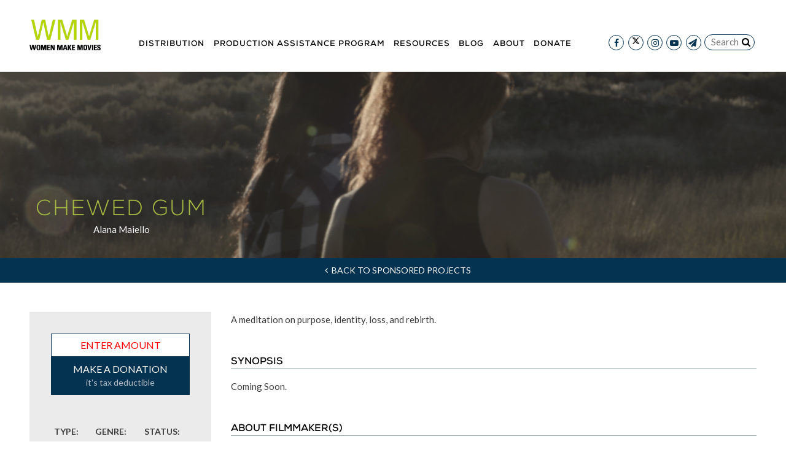

--- FILE ---
content_type: text/html; charset=UTF-8
request_url: https://www.wmm.com/sponsored-project/chewed-gum/
body_size: 20465
content:
<!DOCTYPE html>
<html lang="en-US" id="html">
<head>
    <title>Chewed Gum | Women Make Movies</title>
    <meta name="viewport" content="width=device-width, initial-scale=1, shrink-to-fit=no">
    <meta http-equiv="Content-Type" content="text/html; charset=UTF-8" />
    <meta http-equiv="X-UA-Compatible" content="IE=edge">
    <link rel="profile" href="https://gmpg.org/xfn/11" />
    <link rel="pingback" href="https://www.wmm.com/wordpress/xmlrpc.php" />
	        <script type="29183431bc6c410ed9c999c2-text/javascript" src="//script.crazyegg.com/pages/scripts/0013/3803.js" async="async"></script>

        <!-- Global site tag (gtag.js) - Google Analytics -->
        <script async src="https://www.googletagmanager.com/gtag/js?id=G-DVPZH0PNH1" type="29183431bc6c410ed9c999c2-text/javascript"></script>
        <script type="29183431bc6c410ed9c999c2-text/javascript">
            window.dataLayer = window.dataLayer || [];

            function gtag() {dataLayer.push(arguments);}

            gtag('js', new Date());
            gtag('config', 'G-DVPZH0PNH1');
            gtag('config', 'UA-5915198-1');
        </script>


        <!-- Facebook Pixel Code -->
        <script type="29183431bc6c410ed9c999c2-text/javascript">
            !function (f, b, e, v, n, t, s) {
                if (f.fbq) return;
                n = f.fbq = function () { n.callMethod ? n.callMethod.apply(n, arguments) : n.queue.push(arguments) };
                if (!f._fbq) f._fbq = n;
                n.push    = n;
                n.loaded  = !0;
                n.version = '2.0';

                n.queue = [];
                t       = b.createElement(e);
                t.async = !0;

                t.src = v;
                s     = b.getElementsByTagName(e)[0];
                s.parentNode.insertBefore(t, s)
            }(window, document, 'script', 'https://connect.facebook.net/en_US/fbevents.js');

            fbq('init', '424060921770852');
            fbq('track', 'PageView');
        </script>

        <noscript>
            <img height="1" width="1" src="https://www.facebook.com/tr?id=424060921770852&ev=PageView&noscript=1" />
        </noscript>
        <!-- End Facebook Pixel Code -->
        <script type="29183431bc6c410ed9c999c2-text/javascript" defer="defer" src="https://extend.vimeocdn.com/ga/734393.js"></script>
	
	<meta name='robots' content='max-image-preview:large' />
<link rel='dns-prefetch' href='//www.googletagmanager.com' />
<link rel='dns-prefetch' href='//maxcdn.bootstrapcdn.com' />
<link rel="alternate" title="oEmbed (JSON)" type="application/json+oembed" href="https://www.wmm.com/wp-json/oembed/1.0/embed?url=https%3A%2F%2Fwww.wmm.com%2Fsponsored-project%2Fchewed-gum%2F" />
<link rel="alternate" title="oEmbed (XML)" type="text/xml+oembed" href="https://www.wmm.com/wp-json/oembed/1.0/embed?url=https%3A%2F%2Fwww.wmm.com%2Fsponsored-project%2Fchewed-gum%2F&#038;format=xml" />
		<!-- This site uses the Google Analytics by MonsterInsights plugin v8.6.0 - Using Analytics tracking - https://www.monsterinsights.com/ -->
							<script src="//www.googletagmanager.com/gtag/js?id=G-WH9YFMJG90"  data-cfasync="false" data-wpfc-render="false" async></script>
			<script data-cfasync="false" data-wpfc-render="false">
				var mi_version = '8.6.0';
				var mi_track_user = true;
				var mi_no_track_reason = '';
				
								var disableStrs = [
										'ga-disable-G-WH9YFMJG90',
														];

				/* Function to detect opted out users */
				function __gtagTrackerIsOptedOut() {
					for ( var index = 0; index < disableStrs.length; index++ ) {
						if ( document.cookie.indexOf( disableStrs[ index ] + '=true' ) > -1 ) {
							return true;
						}
					}

					return false;
				}

				/* Disable tracking if the opt-out cookie exists. */
				if ( __gtagTrackerIsOptedOut() ) {
					for ( var index = 0; index < disableStrs.length; index++ ) {
						window[ disableStrs[ index ] ] = true;
					}
				}

				/* Opt-out function */
				function __gtagTrackerOptout() {
					for ( var index = 0; index < disableStrs.length; index++ ) {
						document.cookie = disableStrs[ index ] + '=true; expires=Thu, 31 Dec 2099 23:59:59 UTC; path=/';
						window[ disableStrs[ index ] ] = true;
					}
				}

				if ( 'undefined' === typeof gaOptout ) {
					function gaOptout() {
						__gtagTrackerOptout();
					}
				}
								window.dataLayer = window.dataLayer || [];

				window.MonsterInsightsDualTracker = {
					helpers: {},
					trackers: {},
				};
				if ( mi_track_user ) {
					function __gtagDataLayer() {
						dataLayer.push( arguments );
					}

					function __gtagTracker( type, name, parameters ) {
						if (!parameters) {
							parameters = {};
						}

						if (parameters.send_to) {
							__gtagDataLayer.apply( null, arguments );
							return;
						}

						if ( type === 'event' ) {
															parameters.send_to = monsterinsights_frontend.v4_id;
								var hookName = name;
								if ( typeof parameters[ 'event_category' ] !== 'undefined' ) {
									hookName = parameters[ 'event_category' ] + ':' + name;
								}

								if ( typeof MonsterInsightsDualTracker.trackers[ hookName ] !== 'undefined' ) {
									MonsterInsightsDualTracker.trackers[ hookName ]( parameters );
								} else {
									__gtagDataLayer( 'event', name, parameters );
								}
							
													} else {
							__gtagDataLayer.apply( null, arguments );
						}
					}
					__gtagTracker( 'js', new Date() );
					__gtagTracker( 'set', {
						'developer_id.dZGIzZG' : true,
											} );
										__gtagTracker( 'config', 'G-WH9YFMJG90', {"forceSSL":"true","link_attribution":"true"} );
															window.gtag = __gtagTracker;											(function () {
							/* https://developers.google.com/analytics/devguides/collection/analyticsjs/ */
							/* ga and __gaTracker compatibility shim. */
							var noopfn = function () {
								return null;
							};
							var newtracker = function () {
								return new Tracker();
							};
							var Tracker = function () {
								return null;
							};
							var p = Tracker.prototype;
							p.get = noopfn;
							p.set = noopfn;
							p.send = function (){
								var args = Array.prototype.slice.call(arguments);
								args.unshift( 'send' );
								__gaTracker.apply(null, args);
							};
							var __gaTracker = function () {
								var len = arguments.length;
								if ( len === 0 ) {
									return;
								}
								var f = arguments[len - 1];
								if ( typeof f !== 'object' || f === null || typeof f.hitCallback !== 'function' ) {
									if ( 'send' === arguments[0] ) {
										var hitConverted, hitObject = false, action;
										if ( 'event' === arguments[1] ) {
											if ( 'undefined' !== typeof arguments[3] ) {
												hitObject = {
													'eventAction': arguments[3],
													'eventCategory': arguments[2],
													'eventLabel': arguments[4],
													'value': arguments[5] ? arguments[5] : 1,
												}
											}
										}
										if ( 'pageview' === arguments[1] ) {
											if ( 'undefined' !== typeof arguments[2] ) {
												hitObject = {
													'eventAction': 'page_view',
													'page_path' : arguments[2],
												}
											}
										}
										if ( typeof arguments[2] === 'object' ) {
											hitObject = arguments[2];
										}
										if ( typeof arguments[5] === 'object' ) {
											Object.assign( hitObject, arguments[5] );
										}
										if ( 'undefined' !== typeof arguments[1].hitType ) {
											hitObject = arguments[1];
											if ( 'pageview' === hitObject.hitType ) {
												hitObject.eventAction = 'page_view';
											}
										}
										if ( hitObject ) {
											action = 'timing' === arguments[1].hitType ? 'timing_complete' : hitObject.eventAction;
											hitConverted = mapArgs( hitObject );
											__gtagTracker( 'event', action, hitConverted );
										}
									}
									return;
								}

								function mapArgs( args ) {
									var arg, hit = {};
									var gaMap = {
										'eventCategory': 'event_category',
										'eventAction': 'event_action',
										'eventLabel': 'event_label',
										'eventValue': 'event_value',
										'nonInteraction': 'non_interaction',
										'timingCategory': 'event_category',
										'timingVar': 'name',
										'timingValue': 'value',
										'timingLabel': 'event_label',
										'page' : 'page_path',
										'location' : 'page_location',
										'title' : 'page_title',
									};
									for ( arg in args ) {
																				if ( ! ( ! args.hasOwnProperty(arg) || ! gaMap.hasOwnProperty(arg) ) ) {
											hit[gaMap[arg]] = args[arg];
										} else {
											hit[arg] = args[arg];
										}
									}
									return hit;
								}

								try {
									f.hitCallback();
								} catch ( ex ) {
								}
							};
							__gaTracker.create = newtracker;
							__gaTracker.getByName = newtracker;
							__gaTracker.getAll = function () {
								return [];
							};
							__gaTracker.remove = noopfn;
							__gaTracker.loaded = true;
							window['__gaTracker'] = __gaTracker;
						})();
									} else {
										console.log( "" );
					( function () {
							function __gtagTracker() {
								return null;
							}
							window['__gtagTracker'] = __gtagTracker;
							window['gtag'] = __gtagTracker;
					} )();
									}
			</script>
				<!-- / Google Analytics by MonsterInsights -->
		<style id='wp-img-auto-sizes-contain-inline-css' type='text/css'>
img:is([sizes=auto i],[sizes^="auto," i]){contain-intrinsic-size:3000px 1500px}
/*# sourceURL=wp-img-auto-sizes-contain-inline-css */
</style>
<link rel='stylesheet' id='wc-blocks-integration-css' href='https://www.wmm.com/plugins/woocommerce-subscriptions/vendor/woocommerce/subscriptions-core/build/index.css?ver=5.1.0' type='text/css' media='all' />
<link rel='stylesheet' id='jquery.prettyphoto-css' href='https://www.wmm.com/plugins/wp-video-lightbox/css/prettyPhoto.css?ver=6.9' type='text/css' media='all' />
<link rel='stylesheet' id='video-lightbox-css' href='https://www.wmm.com/plugins/wp-video-lightbox/wp-video-lightbox.css?ver=6.9' type='text/css' media='all' />
<link rel='stylesheet' id='sbr_styles-css' href='https://www.wmm.com/plugins/reviews-feed/assets/css/sbr-styles.min.css?ver=2.1.1' type='text/css' media='all' />
<style id='wp-block-library-inline-css' type='text/css'>
:root{--wp-block-synced-color:#7a00df;--wp-block-synced-color--rgb:122,0,223;--wp-bound-block-color:var(--wp-block-synced-color);--wp-editor-canvas-background:#ddd;--wp-admin-theme-color:#007cba;--wp-admin-theme-color--rgb:0,124,186;--wp-admin-theme-color-darker-10:#006ba1;--wp-admin-theme-color-darker-10--rgb:0,107,160.5;--wp-admin-theme-color-darker-20:#005a87;--wp-admin-theme-color-darker-20--rgb:0,90,135;--wp-admin-border-width-focus:2px}@media (min-resolution:192dpi){:root{--wp-admin-border-width-focus:1.5px}}.wp-element-button{cursor:pointer}:root .has-very-light-gray-background-color{background-color:#eee}:root .has-very-dark-gray-background-color{background-color:#313131}:root .has-very-light-gray-color{color:#eee}:root .has-very-dark-gray-color{color:#313131}:root .has-vivid-green-cyan-to-vivid-cyan-blue-gradient-background{background:linear-gradient(135deg,#00d084,#0693e3)}:root .has-purple-crush-gradient-background{background:linear-gradient(135deg,#34e2e4,#4721fb 50%,#ab1dfe)}:root .has-hazy-dawn-gradient-background{background:linear-gradient(135deg,#faaca8,#dad0ec)}:root .has-subdued-olive-gradient-background{background:linear-gradient(135deg,#fafae1,#67a671)}:root .has-atomic-cream-gradient-background{background:linear-gradient(135deg,#fdd79a,#004a59)}:root .has-nightshade-gradient-background{background:linear-gradient(135deg,#330968,#31cdcf)}:root .has-midnight-gradient-background{background:linear-gradient(135deg,#020381,#2874fc)}:root{--wp--preset--font-size--normal:16px;--wp--preset--font-size--huge:42px}.has-regular-font-size{font-size:1em}.has-larger-font-size{font-size:2.625em}.has-normal-font-size{font-size:var(--wp--preset--font-size--normal)}.has-huge-font-size{font-size:var(--wp--preset--font-size--huge)}.has-text-align-center{text-align:center}.has-text-align-left{text-align:left}.has-text-align-right{text-align:right}.has-fit-text{white-space:nowrap!important}#end-resizable-editor-section{display:none}.aligncenter{clear:both}.items-justified-left{justify-content:flex-start}.items-justified-center{justify-content:center}.items-justified-right{justify-content:flex-end}.items-justified-space-between{justify-content:space-between}.screen-reader-text{border:0;clip-path:inset(50%);height:1px;margin:-1px;overflow:hidden;padding:0;position:absolute;width:1px;word-wrap:normal!important}.screen-reader-text:focus{background-color:#ddd;clip-path:none;color:#444;display:block;font-size:1em;height:auto;left:5px;line-height:normal;padding:15px 23px 14px;text-decoration:none;top:5px;width:auto;z-index:100000}html :where(.has-border-color){border-style:solid}html :where([style*=border-top-color]){border-top-style:solid}html :where([style*=border-right-color]){border-right-style:solid}html :where([style*=border-bottom-color]){border-bottom-style:solid}html :where([style*=border-left-color]){border-left-style:solid}html :where([style*=border-width]){border-style:solid}html :where([style*=border-top-width]){border-top-style:solid}html :where([style*=border-right-width]){border-right-style:solid}html :where([style*=border-bottom-width]){border-bottom-style:solid}html :where([style*=border-left-width]){border-left-style:solid}html :where(img[class*=wp-image-]){height:auto;max-width:100%}:where(figure){margin:0 0 1em}html :where(.is-position-sticky){--wp-admin--admin-bar--position-offset:var(--wp-admin--admin-bar--height,0px)}@media screen and (max-width:600px){html :where(.is-position-sticky){--wp-admin--admin-bar--position-offset:0px}}

/*# sourceURL=wp-block-library-inline-css */
</style><link rel='stylesheet' id='wc-blocks-style-css' href='https://www.wmm.com/plugins/woocommerce/assets/client/blocks/wc-blocks.css?ver=wc-9.4.2' type='text/css' media='all' />
<style id='global-styles-inline-css' type='text/css'>
:root{--wp--preset--aspect-ratio--square: 1;--wp--preset--aspect-ratio--4-3: 4/3;--wp--preset--aspect-ratio--3-4: 3/4;--wp--preset--aspect-ratio--3-2: 3/2;--wp--preset--aspect-ratio--2-3: 2/3;--wp--preset--aspect-ratio--16-9: 16/9;--wp--preset--aspect-ratio--9-16: 9/16;--wp--preset--color--black: #000000;--wp--preset--color--cyan-bluish-gray: #abb8c3;--wp--preset--color--white: #ffffff;--wp--preset--color--pale-pink: #f78da7;--wp--preset--color--vivid-red: #cf2e2e;--wp--preset--color--luminous-vivid-orange: #ff6900;--wp--preset--color--luminous-vivid-amber: #fcb900;--wp--preset--color--light-green-cyan: #7bdcb5;--wp--preset--color--vivid-green-cyan: #00d084;--wp--preset--color--pale-cyan-blue: #8ed1fc;--wp--preset--color--vivid-cyan-blue: #0693e3;--wp--preset--color--vivid-purple: #9b51e0;--wp--preset--gradient--vivid-cyan-blue-to-vivid-purple: linear-gradient(135deg,rgb(6,147,227) 0%,rgb(155,81,224) 100%);--wp--preset--gradient--light-green-cyan-to-vivid-green-cyan: linear-gradient(135deg,rgb(122,220,180) 0%,rgb(0,208,130) 100%);--wp--preset--gradient--luminous-vivid-amber-to-luminous-vivid-orange: linear-gradient(135deg,rgb(252,185,0) 0%,rgb(255,105,0) 100%);--wp--preset--gradient--luminous-vivid-orange-to-vivid-red: linear-gradient(135deg,rgb(255,105,0) 0%,rgb(207,46,46) 100%);--wp--preset--gradient--very-light-gray-to-cyan-bluish-gray: linear-gradient(135deg,rgb(238,238,238) 0%,rgb(169,184,195) 100%);--wp--preset--gradient--cool-to-warm-spectrum: linear-gradient(135deg,rgb(74,234,220) 0%,rgb(151,120,209) 20%,rgb(207,42,186) 40%,rgb(238,44,130) 60%,rgb(251,105,98) 80%,rgb(254,248,76) 100%);--wp--preset--gradient--blush-light-purple: linear-gradient(135deg,rgb(255,206,236) 0%,rgb(152,150,240) 100%);--wp--preset--gradient--blush-bordeaux: linear-gradient(135deg,rgb(254,205,165) 0%,rgb(254,45,45) 50%,rgb(107,0,62) 100%);--wp--preset--gradient--luminous-dusk: linear-gradient(135deg,rgb(255,203,112) 0%,rgb(199,81,192) 50%,rgb(65,88,208) 100%);--wp--preset--gradient--pale-ocean: linear-gradient(135deg,rgb(255,245,203) 0%,rgb(182,227,212) 50%,rgb(51,167,181) 100%);--wp--preset--gradient--electric-grass: linear-gradient(135deg,rgb(202,248,128) 0%,rgb(113,206,126) 100%);--wp--preset--gradient--midnight: linear-gradient(135deg,rgb(2,3,129) 0%,rgb(40,116,252) 100%);--wp--preset--font-size--small: 13px;--wp--preset--font-size--medium: 20px;--wp--preset--font-size--large: 36px;--wp--preset--font-size--x-large: 42px;--wp--preset--font-family--inter: "Inter", sans-serif;--wp--preset--font-family--cardo: Cardo;--wp--preset--spacing--20: 0.44rem;--wp--preset--spacing--30: 0.67rem;--wp--preset--spacing--40: 1rem;--wp--preset--spacing--50: 1.5rem;--wp--preset--spacing--60: 2.25rem;--wp--preset--spacing--70: 3.38rem;--wp--preset--spacing--80: 5.06rem;--wp--preset--shadow--natural: 6px 6px 9px rgba(0, 0, 0, 0.2);--wp--preset--shadow--deep: 12px 12px 50px rgba(0, 0, 0, 0.4);--wp--preset--shadow--sharp: 6px 6px 0px rgba(0, 0, 0, 0.2);--wp--preset--shadow--outlined: 6px 6px 0px -3px rgb(255, 255, 255), 6px 6px rgb(0, 0, 0);--wp--preset--shadow--crisp: 6px 6px 0px rgb(0, 0, 0);}:where(.is-layout-flex){gap: 0.5em;}:where(.is-layout-grid){gap: 0.5em;}body .is-layout-flex{display: flex;}.is-layout-flex{flex-wrap: wrap;align-items: center;}.is-layout-flex > :is(*, div){margin: 0;}body .is-layout-grid{display: grid;}.is-layout-grid > :is(*, div){margin: 0;}:where(.wp-block-columns.is-layout-flex){gap: 2em;}:where(.wp-block-columns.is-layout-grid){gap: 2em;}:where(.wp-block-post-template.is-layout-flex){gap: 1.25em;}:where(.wp-block-post-template.is-layout-grid){gap: 1.25em;}.has-black-color{color: var(--wp--preset--color--black) !important;}.has-cyan-bluish-gray-color{color: var(--wp--preset--color--cyan-bluish-gray) !important;}.has-white-color{color: var(--wp--preset--color--white) !important;}.has-pale-pink-color{color: var(--wp--preset--color--pale-pink) !important;}.has-vivid-red-color{color: var(--wp--preset--color--vivid-red) !important;}.has-luminous-vivid-orange-color{color: var(--wp--preset--color--luminous-vivid-orange) !important;}.has-luminous-vivid-amber-color{color: var(--wp--preset--color--luminous-vivid-amber) !important;}.has-light-green-cyan-color{color: var(--wp--preset--color--light-green-cyan) !important;}.has-vivid-green-cyan-color{color: var(--wp--preset--color--vivid-green-cyan) !important;}.has-pale-cyan-blue-color{color: var(--wp--preset--color--pale-cyan-blue) !important;}.has-vivid-cyan-blue-color{color: var(--wp--preset--color--vivid-cyan-blue) !important;}.has-vivid-purple-color{color: var(--wp--preset--color--vivid-purple) !important;}.has-black-background-color{background-color: var(--wp--preset--color--black) !important;}.has-cyan-bluish-gray-background-color{background-color: var(--wp--preset--color--cyan-bluish-gray) !important;}.has-white-background-color{background-color: var(--wp--preset--color--white) !important;}.has-pale-pink-background-color{background-color: var(--wp--preset--color--pale-pink) !important;}.has-vivid-red-background-color{background-color: var(--wp--preset--color--vivid-red) !important;}.has-luminous-vivid-orange-background-color{background-color: var(--wp--preset--color--luminous-vivid-orange) !important;}.has-luminous-vivid-amber-background-color{background-color: var(--wp--preset--color--luminous-vivid-amber) !important;}.has-light-green-cyan-background-color{background-color: var(--wp--preset--color--light-green-cyan) !important;}.has-vivid-green-cyan-background-color{background-color: var(--wp--preset--color--vivid-green-cyan) !important;}.has-pale-cyan-blue-background-color{background-color: var(--wp--preset--color--pale-cyan-blue) !important;}.has-vivid-cyan-blue-background-color{background-color: var(--wp--preset--color--vivid-cyan-blue) !important;}.has-vivid-purple-background-color{background-color: var(--wp--preset--color--vivid-purple) !important;}.has-black-border-color{border-color: var(--wp--preset--color--black) !important;}.has-cyan-bluish-gray-border-color{border-color: var(--wp--preset--color--cyan-bluish-gray) !important;}.has-white-border-color{border-color: var(--wp--preset--color--white) !important;}.has-pale-pink-border-color{border-color: var(--wp--preset--color--pale-pink) !important;}.has-vivid-red-border-color{border-color: var(--wp--preset--color--vivid-red) !important;}.has-luminous-vivid-orange-border-color{border-color: var(--wp--preset--color--luminous-vivid-orange) !important;}.has-luminous-vivid-amber-border-color{border-color: var(--wp--preset--color--luminous-vivid-amber) !important;}.has-light-green-cyan-border-color{border-color: var(--wp--preset--color--light-green-cyan) !important;}.has-vivid-green-cyan-border-color{border-color: var(--wp--preset--color--vivid-green-cyan) !important;}.has-pale-cyan-blue-border-color{border-color: var(--wp--preset--color--pale-cyan-blue) !important;}.has-vivid-cyan-blue-border-color{border-color: var(--wp--preset--color--vivid-cyan-blue) !important;}.has-vivid-purple-border-color{border-color: var(--wp--preset--color--vivid-purple) !important;}.has-vivid-cyan-blue-to-vivid-purple-gradient-background{background: var(--wp--preset--gradient--vivid-cyan-blue-to-vivid-purple) !important;}.has-light-green-cyan-to-vivid-green-cyan-gradient-background{background: var(--wp--preset--gradient--light-green-cyan-to-vivid-green-cyan) !important;}.has-luminous-vivid-amber-to-luminous-vivid-orange-gradient-background{background: var(--wp--preset--gradient--luminous-vivid-amber-to-luminous-vivid-orange) !important;}.has-luminous-vivid-orange-to-vivid-red-gradient-background{background: var(--wp--preset--gradient--luminous-vivid-orange-to-vivid-red) !important;}.has-very-light-gray-to-cyan-bluish-gray-gradient-background{background: var(--wp--preset--gradient--very-light-gray-to-cyan-bluish-gray) !important;}.has-cool-to-warm-spectrum-gradient-background{background: var(--wp--preset--gradient--cool-to-warm-spectrum) !important;}.has-blush-light-purple-gradient-background{background: var(--wp--preset--gradient--blush-light-purple) !important;}.has-blush-bordeaux-gradient-background{background: var(--wp--preset--gradient--blush-bordeaux) !important;}.has-luminous-dusk-gradient-background{background: var(--wp--preset--gradient--luminous-dusk) !important;}.has-pale-ocean-gradient-background{background: var(--wp--preset--gradient--pale-ocean) !important;}.has-electric-grass-gradient-background{background: var(--wp--preset--gradient--electric-grass) !important;}.has-midnight-gradient-background{background: var(--wp--preset--gradient--midnight) !important;}.has-small-font-size{font-size: var(--wp--preset--font-size--small) !important;}.has-medium-font-size{font-size: var(--wp--preset--font-size--medium) !important;}.has-large-font-size{font-size: var(--wp--preset--font-size--large) !important;}.has-x-large-font-size{font-size: var(--wp--preset--font-size--x-large) !important;}
/*# sourceURL=global-styles-inline-css */
</style>

<style id='classic-theme-styles-inline-css' type='text/css'>
/*! This file is auto-generated */
.wp-block-button__link{color:#fff;background-color:#32373c;border-radius:9999px;box-shadow:none;text-decoration:none;padding:calc(.667em + 2px) calc(1.333em + 2px);font-size:1.125em}.wp-block-file__button{background:#32373c;color:#fff;text-decoration:none}
/*# sourceURL=/wp-includes/css/classic-themes.min.css */
</style>
<link rel='stylesheet' id='dashicons-css' href='https://www.wmm.com/wordpress/wp-includes/css/dashicons.min.css?ver=6.9' type='text/css' media='all' />
<link rel='stylesheet' id='catch-instagram-feed-gallery-widget-css' href='https://www.wmm.com/plugins/catch-instagram-feed-gallery-widget/public/css/catch-instagram-feed-gallery-widget-public.css?ver=2.3.2' type='text/css' media='all' />
<link rel='stylesheet' id='ctf_styles-css' href='https://www.wmm.com/plugins/custom-twitter-feeds/css/ctf-styles.min.css?ver=2.3.1' type='text/css' media='all' />
<link rel='stylesheet' id='hm-wcdon-frontend-styles-css' href='https://www.wmm.com/plugins/donations-for-woocommerce/css/frontend.css?ver=6.9' type='text/css' media='all' />
<link rel='stylesheet' id='wcs-timetable-css' href='https://www.wmm.com/plugins/os-events/assets/front/css/timetable.css?ver=2.3.1.6' type='text/css' media='all' />
<style id='wcs-timetable-inline-css' type='text/css'>
.wcs-single__action .wcs-btn--action{color:rgba( 255,255,255,1);background-color:#BD322C}
/*# sourceURL=wcs-timetable-inline-css */
</style>
<link rel='stylesheet' id='simple-banner-style-css' href='https://www.wmm.com/plugins/simple-banner/simple-banner.css?ver=3.2.0' type='text/css' media='all' />
<style id='woocommerce-inline-inline-css' type='text/css'>
.woocommerce form .form-row .required { visibility: visible; }
/*# sourceURL=woocommerce-inline-inline-css */
</style>
<link rel='stylesheet' id='cff-css' href='https://www.wmm.com/plugins/custom-facebook-feed/assets/css/cff-style.min.css?ver=4.3.4' type='text/css' media='all' />
<link rel='stylesheet' id='sb-font-awesome-css' href='https://maxcdn.bootstrapcdn.com/font-awesome/4.7.0/css/font-awesome.min.css?ver=6.9' type='text/css' media='all' />
<link rel='stylesheet' id='main-css' href='https://www.wmm.com/assets/css/main.css?ver=1.1.0' type='text/css' media='all' />
<link rel='stylesheet' id='arve-css' href='https://www.wmm.com/plugins/advanced-responsive-video-embedder/build/main.css?ver=10.8.1' type='text/css' media='all' />
<link rel='stylesheet' id='sv-wc-payment-gateway-payment-form-v5_10_12-css' href='https://www.wmm.com/plugins/woocommerce-gateway-authorize-net-cim/vendor/skyverge/wc-plugin-framework/woocommerce/payment-gateway/assets/css/frontend/sv-wc-payment-gateway-payment-form.min.css?ver=5.10.12' type='text/css' media='all' />
<link rel='stylesheet' id='video-js-css' href='https://www.wmm.com/plugins/video-embed-thumbnail-generator/video-js/video-js.min.css?ver=7.11.4' type='text/css' media='all' />
<link rel='stylesheet' id='video-js-kg-skin-css' href='https://www.wmm.com/plugins/video-embed-thumbnail-generator/video-js/kg-video-js-skin.css?ver=4.10.3' type='text/css' media='all' />
<link rel='stylesheet' id='kgvid_video_styles-css' href='https://www.wmm.com/plugins/video-embed-thumbnail-generator/src/public/css/videopack-styles.css?ver=4.10.3' type='text/css' media='all' />
<link rel='stylesheet' id='woo_discount_pro_style-css' href='https://www.wmm.com/plugins/woo-discount-rules-pro/Assets/Css/awdr_style.css?ver=2.6.5' type='text/css' media='all' />
<link rel='stylesheet' id='timed-content-css-css' href='https://www.wmm.com/plugins/timed-content/css/timed-content.css?ver=2.97' type='text/css' media='all' />
<script id="woocommerce-google-analytics-integration-gtag-js-after" type="29183431bc6c410ed9c999c2-text/javascript">
/* Google Analytics for WooCommerce (gtag.js) */
					window.dataLayer = window.dataLayer || [];
					function gtag(){dataLayer.push(arguments);}
					// Set up default consent state.
					for ( const mode of [{"analytics_storage":"denied","ad_storage":"denied","ad_user_data":"denied","ad_personalization":"denied","region":["AT","BE","BG","HR","CY","CZ","DK","EE","FI","FR","DE","GR","HU","IS","IE","IT","LV","LI","LT","LU","MT","NL","NO","PL","PT","RO","SK","SI","ES","SE","GB","CH"]}] || [] ) {
						gtag( "consent", "default", { "wait_for_update": 500, ...mode } );
					}
					gtag("js", new Date());
					gtag("set", "developer_id.dOGY3NW", true);
					gtag("config", "G-MVHFJ2Q7KZ", {"track_404":true,"allow_google_signals":false,"logged_in":false,"linker":{"domains":[],"allow_incoming":false},"custom_map":{"dimension1":"logged_in"}});
//# sourceURL=woocommerce-google-analytics-integration-gtag-js-after
</script>
<script src="https://www.wmm.com/assets/js/manifest.js?ver=1.1.0" id="manifest-js" type="29183431bc6c410ed9c999c2-text/javascript"></script>
<script src="https://www.wmm.com/assets/js/vendor.js?ver=1.1.0" id="vendor-js" type="29183431bc6c410ed9c999c2-text/javascript"></script>
<script src="https://www.wmm.com/assets/js/main.js?ver=1.1.0" id="jquery-js" type="29183431bc6c410ed9c999c2-text/javascript"></script>
<script src="https://www.wmm.com/plugins/wp-video-lightbox/js/jquery.prettyPhoto.js?ver=3.1.6" id="jquery.prettyphoto-js" type="29183431bc6c410ed9c999c2-text/javascript"></script>
<script id="video-lightbox-js-extra" type="29183431bc6c410ed9c999c2-text/javascript">
var vlpp_vars = {"prettyPhoto_rel":"wp-video-lightbox","animation_speed":"fast","slideshow":"5000","autoplay_slideshow":"false","opacity":"0.80","show_title":"true","allow_resize":"true","allow_expand":"true","default_width":"640","default_height":"480","counter_separator_label":"/","theme":"pp_default","horizontal_padding":"20","hideflash":"false","wmode":"opaque","autoplay":"false","modal":"false","deeplinking":"false","overlay_gallery":"true","overlay_gallery_max":"30","keyboard_shortcuts":"true","ie6_fallback":"true"};
//# sourceURL=video-lightbox-js-extra
</script>
<script src="https://www.wmm.com/plugins/wp-video-lightbox/js/video-lightbox.js?ver=3.1.6" id="video-lightbox-js" type="29183431bc6c410ed9c999c2-text/javascript"></script>
<script src="https://www.wmm.com/plugins/google-analytics-premium/assets/js/frontend-gtag.min.js?ver=8.6.0" id="monsterinsights-frontend-script-js" type="29183431bc6c410ed9c999c2-text/javascript"></script>
<script data-cfasync="false" data-wpfc-render="false" id='monsterinsights-frontend-script-js-extra'>var monsterinsights_frontend = {"js_events_tracking":"true","download_extensions":"doc,pdf,ppt,zip,xls,docx,pptx,xlsx","inbound_paths":"[{\"path\":\"\\\/go\\\/\",\"label\":\"affiliate\"},{\"path\":\"\\\/recommend\\\/\",\"label\":\"affiliate\"}]","home_url":"https:\/\/www.wmm.com","hash_tracking":"false","ua":"","v4_id":"G-WH9YFMJG90"};</script>
<script src="https://www.wmm.com/plugins/catch-instagram-feed-gallery-widget/public/js/catch-instagram-feed-gallery-widget-public.js?ver=2.3.2" id="catch-instagram-feed-gallery-widget-js" type="29183431bc6c410ed9c999c2-text/javascript"></script>
<script id="simple-banner-script-js-before" type="29183431bc6c410ed9c999c2-text/javascript">
const simpleBannerScriptParams = {"pro_version_enabled":"","debug_mode":"","id":131486,"version":"3.2.0","banner_params":[{"hide_simple_banner":"yes","simple_banner_prepend_element":"body","simple_banner_position":"relative","header_margin":"0","header_padding":"0","wp_body_open_enabled":"","wp_body_open":true,"simple_banner_z_index":"","simple_banner_text":"Women Make Movies will be closed from MONDAY, DECEMBER 22, 2025 to SUNDAY, JANUARY 4, 2026 for an End-of-Year Shutdown and a well-deserved rest for our staff. You may make donations and places orders online, by ACH, or via mail in our absence, and shipping and customer service will resume when we return on MONDAY, JANUARY 5, 2026. Have a restful end of the year, happy holidays, and we will see you in the new year! With appreciation, ~ The Staff at Women Make Movies","disabled_on_current_page":false,"disabled_pages_array":[],"is_current_page_a_post":false,"disabled_on_posts":"","simple_banner_disabled_page_paths":"","simple_banner_font_size":"18px","simple_banner_color":"#06486e","simple_banner_text_color":"#b2cd2c","simple_banner_link_color":"#b2cd2c","simple_banner_close_color":"ffffff","simple_banner_custom_css":"","simple_banner_scrolling_custom_css":"","simple_banner_text_custom_css":"","simple_banner_button_css":"","site_custom_css":"","keep_site_custom_css":"","site_custom_js":"","keep_site_custom_js":"","close_button_enabled":"","close_button_expiration":"","close_button_cookie_set":false,"current_date":{"date":"2026-01-20 22:41:50.664677","timezone_type":3,"timezone":"UTC"},"start_date":{"date":"2026-01-20 17:41:50.664682","timezone_type":3,"timezone":"America\/New_York"},"end_date":{"date":"2026-01-20 17:41:50.664686","timezone_type":3,"timezone":"America\/New_York"},"simple_banner_start_after_date":"","simple_banner_remove_after_date":"","simple_banner_insert_inside_element":""}]}
//# sourceURL=simple-banner-script-js-before
</script>
<script src="https://www.wmm.com/plugins/simple-banner/simple-banner.js?ver=3.2.0" id="simple-banner-script-js" type="29183431bc6c410ed9c999c2-text/javascript"></script>
<script src="https://www.wmm.com/plugins/woocommerce/assets/js/jquery-blockui/jquery.blockUI.min.js?ver=2.7.0-wc.9.4.2" id="jquery-blockui-js" defer data-wp-strategy="defer" type="29183431bc6c410ed9c999c2-text/javascript"></script>
<script id="wc-add-to-cart-js-extra" type="29183431bc6c410ed9c999c2-text/javascript">
var wc_add_to_cart_params = {"ajax_url":"/wordpress/wp-admin/admin-ajax.php","wc_ajax_url":"/?wc-ajax=%%endpoint%%","i18n_view_cart":"View cart","cart_url":"https://www.wmm.com/cart/","is_cart":"","cart_redirect_after_add":"no"};
//# sourceURL=wc-add-to-cart-js-extra
</script>
<script src="https://www.wmm.com/plugins/woocommerce/assets/js/frontend/add-to-cart.min.js?ver=9.4.2" id="wc-add-to-cart-js" defer data-wp-strategy="defer" type="29183431bc6c410ed9c999c2-text/javascript"></script>
<script src="https://www.wmm.com/plugins/woocommerce/assets/js/js-cookie/js.cookie.min.js?ver=2.1.4-wc.9.4.2" id="js-cookie-js" defer data-wp-strategy="defer" type="29183431bc6c410ed9c999c2-text/javascript"></script>
<script id="woocommerce-js-extra" type="29183431bc6c410ed9c999c2-text/javascript">
var woocommerce_params = {"ajax_url":"/wordpress/wp-admin/admin-ajax.php","wc_ajax_url":"/?wc-ajax=%%endpoint%%"};
//# sourceURL=woocommerce-js-extra
</script>
<script src="https://www.wmm.com/plugins/woocommerce/assets/js/frontend/woocommerce.min.js?ver=9.4.2" id="woocommerce-js" defer data-wp-strategy="defer" type="29183431bc6c410ed9c999c2-text/javascript"></script>
<script src="https://www.wmm.com/plugins/timed-content/js/timed-content.js?ver=2.97" id="timed-content_js-js" type="29183431bc6c410ed9c999c2-text/javascript"></script>
<link rel="https://api.w.org/" href="https://www.wmm.com/wp-json/" /><link rel="EditURI" type="application/rsd+xml" title="RSD" href="https://www.wmm.com/wordpress/xmlrpc.php?rsd" />
<meta name="generator" content="WordPress 6.9" />
<meta name="generator" content="WooCommerce 9.4.2" />
<link rel="canonical" href="https://www.wmm.com/sponsored-project/chewed-gum/" />
<link rel='shortlink' href='https://www.wmm.com/?p=131486' />
<style type="text/css" media="all" id="wcs_styles"></style><script type="29183431bc6c410ed9c999c2-text/javascript">
	function expand(param) {
		param.style.display = (param.style.display == "none") ? "block" : "none";
	}
	function read_toggle(id, more, less) {
		el = document.getElementById("readlink" + id);
		el.innerHTML = (el.innerHTML == more) ? less : more;
		expand(document.getElementById("read" + id));
	}
	</script><style id="simple-banner-hide" type="text/css">.simple-banner{display:none;}</style><style id="simple-banner-position" type="text/css">.simple-banner{position:relative;}</style><style id="simple-banner-font-size" type="text/css">.simple-banner .simple-banner-text{font-size:18px;}</style><style id="simple-banner-background-color" type="text/css">.simple-banner{background:#06486e;}</style><style id="simple-banner-text-color" type="text/css">.simple-banner .simple-banner-text{color:#b2cd2c;}</style><style id="simple-banner-link-color" type="text/css">.simple-banner .simple-banner-text a{color:#b2cd2c;}</style><style id="simple-banner-z-index" type="text/css">.simple-banner{z-index: 99999;}</style><style id="simple-banner-close-color" type="text/css">.simple-banner .simple-banner-button{color:ffffff;}</style><style id="simple-banner-site-custom-css-dummy" type="text/css"></style><script id="simple-banner-site-custom-js-dummy" type="29183431bc6c410ed9c999c2-text/javascript"></script><script type="29183431bc6c410ed9c999c2-text/javascript">
            WP_VIDEO_LIGHTBOX_VERSION="1.9.12";
            WP_VID_LIGHTBOX_URL="https://www.wmm.com/plugins/wp-video-lightbox";
                        function wpvl_paramReplace(name, string, value) {
                // Find the param with regex
                // Grab the first character in the returned string (should be ? or &)
                // Replace our href string with our new value, passing on the name and delimeter

                var re = new RegExp("[\?&]" + name + "=([^&#]*)");
                var matches = re.exec(string);
                var newString;

                if (matches === null) {
                    // if there are no params, append the parameter
                    newString = string + '?' + name + '=' + value;
                } else {
                    var delimeter = matches[0].charAt(0);
                    newString = string.replace(re, delimeter + name + "=" + value);
                }
                return newString;
            }
            </script>
<meta property="og:url" content="https://www.wmm.com/sponsored-project/chewed-gum" />
<meta property="og:type" content="website" />
<meta property="og:image" content="https://www.wmm.com/uploads/2022/04/vlcsnap-2023-10-19-17h59m16s241-768x405.png?v2" />
<meta property="og:title" content="Chewed Gum" />
<meta property="og:description" content="For more than 45 years, Women Make Movies has championed women filmmakers and their stories. The largest distributor of films by and about women in the world, WMM also supports hundreds of independent filmmakers each year with our highly successful Production Assistance Program." />

	<noscript><style>.woocommerce-product-gallery{ opacity: 1 !important; }</style></noscript>
	<style class='wp-fonts-local' type='text/css'>
@font-face{font-family:Inter;font-style:normal;font-weight:300 900;font-display:fallback;src:url('https://www.wmm.com/plugins/woocommerce/assets/fonts/Inter-VariableFont_slnt,wght.woff2') format('woff2');font-stretch:normal;}
@font-face{font-family:Cardo;font-style:normal;font-weight:400;font-display:fallback;src:url('https://www.wmm.com/plugins/woocommerce/assets/fonts/cardo_normal_400.woff2') format('woff2');}
</style>
<style type="text/css">

*[id^='readlink'] {
 font-weight: normal;
 color: #000000;
 background: #ffffff;
 padding: 0px;
 border-bottom: 1px solid #000000;
 -webkit-box-shadow: none !important;
 box-shadow: none !important;
 -webkit-transition: none !important;
}

*[id^='readlink']:hover {
 font-weight: normal;
 color: #191919;
 padding: 0px;
 border-bottom: 1px solid #000000;
}

*[id^='readlink']:focus {
 outline: none;
 color: #000000;
}

</style>
</head>
<body class="wp-singular sponsored_project-template-default single single-sponsored_project postid-131486 wp-theme-os-theme theme-os-theme woocommerce-no-js chrome osx">
    <div id="fb-root"></div>
    <script type="29183431bc6c410ed9c999c2-text/javascript">(function (d, s, id) {
            var js, fjs = d.getElementsByTagName(s)[0];
            if (d.getElementById(id)) return;
            js     = d.createElement(s);
            js.id  = id;
            js.src = 'https://connect.facebook.net/en_US/sdk.js#xfbml=1&version=v3.2&appId=327653724719846&autoLogAppEvents=1';
            fjs.parentNode.insertBefore(js, fjs);
        }(document, 'script', 'facebook-jssdk'));</script>
<div id="main-wrapper">
    <!--[if lt IE 7]>
    <p class="browsehappy">
        You are using an <strong>outdated</strong> browser. Please <a href="http://browsehappy.com/">upgrade your browser</a> to improve your experience.
    </p>
    <![endif]-->
    <header data-aos="fade-down">
        <div class="mobile-menu-toggle" data-menu=".nav-bar">
            <span></span>
            <span></span>
            <span></span>
            <span></span>
        </div>

        <div class="header-items-wrapper d-flex justify-content-between align-items-end flex-wrap">
            <a class="logo animsition-link" href="https://www.wmm.com"><img src="https://www.wmm.com/assets/images/logo-hd.png?v2" align="Women Make Movies"></a>

            <nav class="nav-bar d-flex align-items-center">
                <div class="nav-background"></div>
				<ul id="primaryNav" class="list-unstyled justify-content-around mb-0"><li id="menu-item-1432" class="menu-item menu-item-type-post_type menu-item-object-page menu-item-has-children menu-item-1432"><a class="menu-item-link" href="https://www.wmm.com/catalog/"><span class="menu-item-text">Distribution</span></a>
<ul class="sub-menu">
	<li id="menu-item-13935" class="menu-item menu-item-type-custom menu-item-object-custom menu-item-13935"><a class="menu-item-link" href="https://www.wmm.com/catalog"><span class="menu-item-text">Search the Catalog</span></a></li>
	<li id="menu-item-79108" class="menu-item menu-item-type-post_type menu-item-object-page menu-item-79108"><a class="menu-item-link" href="https://www.wmm.com/catalog/new-releases/"><span class="menu-item-text">New Releases</span></a></li>
	<li id="menu-item-153260" class="menu-item menu-item-type-post_type menu-item-object-page menu-item-153260"><a class="menu-item-link" href="https://www.wmm.com/catalog/now-streaming-on-kanopy/"><span class="menu-item-text">Streaming on Kanopy</span></a></li>
	<li id="menu-item-153261" class="menu-item menu-item-type-post_type menu-item-object-page menu-item-153261"><a class="menu-item-link" href="https://www.wmm.com/catalog/now-streaming-on-docuseek/"><span class="menu-item-text">Streaming on Docuseek</span></a></li>
	<li id="menu-item-13936" class="menu-item menu-item-type-custom menu-item-object-custom menu-item-13936"><a class="menu-item-link" href="https://www.wmm.com/catalog/collections"><span class="menu-item-text">Collection Highlights</span></a></li>
	<li id="menu-item-78310" class="menu-item menu-item-type-post_type menu-item-object-page menu-item-78310"><a class="menu-item-link" href="https://www.wmm.com/special-offers/"><span class="menu-item-text">Special Offers</span></a></li>
	<li id="menu-item-1633" class="menu-item menu-item-type-custom menu-item-object-custom menu-item-1633"><a class="menu-item-link" href="https://www.wmm.com/catalog/host/"><span class="menu-item-text">Host a Screening</span></a></li>
	<li id="menu-item-1618" class="menu-item menu-item-type-post_type menu-item-object-page menu-item-1618"><a class="menu-item-link" href="https://www.wmm.com/catalog/downloads/"><span class="menu-item-text">Download Catalogs</span></a></li>
	<li id="menu-item-1437" class="menu-item menu-item-type-post_type menu-item-object-page menu-item-1437"><a class="menu-item-link" href="https://www.wmm.com/ordering-information/"><span class="menu-item-text">Ordering Information</span></a></li>
	<li id="menu-item-1531" class="menu-item menu-item-type-custom menu-item-object-custom menu-item-1531"><a class="menu-item-link" href="https://www.wmm.com/distribution-guidelines/submit-your-film/"><span class="menu-item-text">Submit a Film</span></a></li>
</ul>
</li>
<li id="menu-item-1443" class="menu-item menu-item-type-post_type menu-item-object-page menu-item-has-children menu-item-1443"><a class="menu-item-link" href="https://www.wmm.com/pa-program/"><span class="menu-item-text">Production Assistance Program</span></a>
<ul class="sub-menu">
	<li id="menu-item-1445" class="menu-item menu-item-type-post_type menu-item-object-page menu-item-1445"><a class="menu-item-link" href="https://www.wmm.com/pa-program/"><span class="menu-item-text">Program Overview</span></a></li>
	<li id="menu-item-1444" class="menu-item menu-item-type-post_type menu-item-object-page menu-item-1444"><a class="menu-item-link" href="https://www.wmm.com/pa-program/fiscal-sponsorship/"><span class="menu-item-text">Fiscal Sponsorship</span></a></li>
	<li id="menu-item-1446" class="menu-item menu-item-type-post_type menu-item-object-page menu-item-1446"><a class="menu-item-link" href="https://www.wmm.com/directory-of-projects/"><span class="menu-item-text">Directory of Projects</span></a></li>
	<li id="menu-item-1447" class="menu-item menu-item-type-post_type menu-item-object-page menu-item-1447"><a class="menu-item-link" href="https://www.wmm.com/webinars-workshops/"><span class="menu-item-text">Webinars &#038; Workshops</span></a></li>
	<li id="menu-item-318" class="menu-item menu-item-type-custom menu-item-object-custom menu-item-318"><a class="menu-item-link" href="https://www.wmm.com/fs-participants/"><span class="menu-item-text">Member Login</span></a></li>
</ul>
</li>
<li id="menu-item-1449" class="menu-item menu-item-type-post_type menu-item-object-page menu-item-has-children menu-item-1449"><a class="menu-item-link" href="https://www.wmm.com/resources/"><span class="menu-item-text">Resources</span></a>
<ul class="sub-menu">
	<li id="menu-item-22911" class="menu-item menu-item-type-post_type menu-item-object-page menu-item-22911"><a class="menu-item-link" href="https://www.wmm.com/resources/"><span class="menu-item-text">Filmmaker Resources</span></a></li>
	<li id="menu-item-4898" class="menu-item menu-item-type-post_type menu-item-object-page menu-item-4898"><a class="menu-item-link" href="https://www.wmm.com/resources/study-guides/"><span class="menu-item-text">Study Guides</span></a></li>
	<li id="menu-item-1530" class="menu-item menu-item-type-custom menu-item-object-custom menu-item-1530"><a class="menu-item-link" href="https://www.wmm.com/resources/publicity-materials/"><span class="menu-item-text">Publicity Materials</span></a></li>
</ul>
</li>
<li id="menu-item-1451" class="menu-item menu-item-type-post_type menu-item-object-page current_page_parent menu-item-has-children menu-item-1451"><a class="menu-item-link" href="https://www.wmm.com/blog/"><span class="menu-item-text">Blog</span></a>
<ul class="sub-menu">
	<li id="menu-item-24" class="menu-item menu-item-type-post_type menu-item-object-page current_page_parent menu-item-24"><a class="menu-item-link" href="https://www.wmm.com/blog/"><span class="menu-item-text">The Latest</span></a></li>
	<li id="menu-item-240" class="menu-item menu-item-type-custom menu-item-object-custom menu-item-240"><a class="menu-item-link" href="https://www.wmm.com/events/"><span class="menu-item-text">Events Calendar</span></a></li>
</ul>
</li>
<li id="menu-item-1408" class="menu-item menu-item-type-custom menu-item-object-custom menu-item-has-children menu-item-1408"><a class="menu-item-link" href="#"><span class="menu-item-text">About</span></a>
<ul class="sub-menu">
	<li id="menu-item-15036" class="menu-item menu-item-type-post_type menu-item-object-page menu-item-15036"><a class="menu-item-link" href="https://www.wmm.com/about-us/"><span class="menu-item-text">About Us</span></a></li>
	<li id="menu-item-13886" class="menu-item menu-item-type-post_type menu-item-object-page menu-item-13886"><a class="menu-item-link" href="https://www.wmm.com/about/staff-and-board/"><span class="menu-item-text">Staff and Board</span></a></li>
	<li id="menu-item-5029" class="menu-item menu-item-type-post_type menu-item-object-page menu-item-5029"><a class="menu-item-link" href="https://www.wmm.com/jobs-and-internships/"><span class="menu-item-text">Jobs and Internships</span></a></li>
	<li id="menu-item-323" class="menu-item menu-item-type-custom menu-item-object-custom menu-item-323"><a class="menu-item-link" href="https://www.wmm.com/resources/press-room/"><span class="menu-item-text">Press Room</span></a></li>
	<li id="menu-item-14974" class="menu-item menu-item-type-post_type menu-item-object-page menu-item-14974"><a class="menu-item-link" href="https://www.wmm.com/contact/"><span class="menu-item-text">Contact</span></a></li>
</ul>
</li>
<li id="menu-item-22924" class="menu-item menu-item-type-custom menu-item-object-custom menu-item-has-children menu-item-22924"><a class="menu-item-link" href="#"><span class="menu-item-text">Donate</span></a>
<ul class="sub-menu">
	<li id="menu-item-55417" class="menu-item menu-item-type-post_type menu-item-object-page menu-item-55417"><a class="menu-item-link" href="https://www.wmm.com/donate/"><span class="menu-item-text">Support WMM</span></a></li>
	<li id="menu-item-1440" class="menu-item menu-item-type-post_type menu-item-object-page menu-item-1440"><a class="menu-item-link" href="https://www.wmm.com/directory-of-projects/"><span class="menu-item-text">Support Our Projects</span></a></li>
</ul>
</li>
</ul>            </nav>
            <div class="social-icons-search justify-content-between">
                <a class="social-icon-item fa fa-facebook" href="https://www.facebook.com/pages/Women-Make-Movies/6574279597" target="_blank"></a>
                <a class="social-icon-item fa fa-x-twitter" href="https://twitter.com/womenmakemovies" target="_blank">
                    <svg style="width: 13px; margin-top: -4px;" xmlns="http://www.w3.org/2000/svg" viewBox="0 0 512 512"><path d="M389.2 48h70.6L305.6 224.2 487 464H345L233.7 318.6 106.5 464H35.8L200.7 275.5 26.8 48H172.4L272.9 180.9 389.2 48zM364.4 421.8h39.1L151.1 88h-42L364.4 421.8z"/></svg>
                </a>
                <a class="social-icon-item fa fa-instagram" href="https://www.instagram.com/womenmakemovies" target="_blank"></a>
                <a class="social-icon-item fa fa-youtube-play" href="https://www.youtube.com/channel/UCoP1_zKRChcdhjknhWFxYTQ" target="_blank"></a>
                <a class="social-icon-item fa fa-paper-plane" href="https://www.wmm.com/newsletter-signup"></a>

                <form action="https://www.wmm.com/search-results" id="header-search-form" method="get">
                    <input type="text" class="search-field" name="keywords" placeholder="Search" value="">
					                        <button type="submit" class="submit"></button>
					
                </form>
            </div>
            </nav>
        </div>
    </header>

    <div class="content-wrapper">
    <div id="contentContainer" class="chewed-gum post container-fluid sponsored-project">
        <div class="row text-center">
            
        <style type="text/css">
        .page-banner:before {
            content: "";
            top: 0;
            left: 0;
            bottom: 0;
            right: 0;
            position: absolute;
            z-index: -1;
            background-size: cover;
            background-repeat: no-repeat;
            background-image: url('https://www.wmm.com/uploads/2022/04/vlcsnap-2023-10-19-17h59m16s241-768x405.png');            background-position-y: 50%;
            opacity: 100%        }
        .page-banner:after {
            content: "";
            top: 0;
            left: 0;
            bottom: 0;
            right: 0;
            position: absolute;
            z-index: -2;
            background-color: rgba(4, 4, 4, 0.4);
        }
    </style>
        <section class="page-banner px-4 px-md-5 d-flex">
		        <div class="banner-content w-100 d-flex flex-wrap justify-content-between">

            <div class="order-1 order-md-0 align-self-end">
				                    <h1 class="bg-transparent">Chewed Gum</h1>
				
				                    <p class="limit-width">
						Alana Maiello                    </p>
				            </div>

						
        </div>
		    </section>
            <section class="page-quicklinks pl-3">
                <ul class="cf-ql-wrap">
                    <li class="cf-ql-item-wrap">
                        <a href="https://www.wmm.com/directory-of-projects" class="cf-ql-item">
                            <i class="fa fa-angle-left"></i> &nbsp;Back to Sponsored Projects
                        </a>
                    </li>
                </ul>
            </section>
        </div>
        <div class="max-width-wide">
            <div class="row p-3 p-md-5">
                <aside class="col-12 col-sm-5 col-lg-4 col-xl-3 mr-md-3 mr-0 mb-5 mb-sm-0 wrap-gray text-center">
                                            
                        <form action="https://www.wmm.com/cart" method="post" class="donate-form"
                              enctype="multipart/form-data">
                            <input type="hidden" name="add-to-cart" value="131558">
                            <input type="hidden" name="quantity" value="1">
                            <input type="text" class="form-control p-2 text-center border" name="donation_amount"
                                   placeholder="ENTER AMOUNT" value="" required>
                            <button class="button-blue donation-button mb-5 w-100 mw-100">
                                MAKE A DONATION<br/>
                                <span>it's tax deductible</span>
                            </button>
                        </form>
                                        <div class="d-flex justify-content-around mb-3 flex-wrap flex-xl-nowrap ">
                        <p class="film-info"><span class="title-info">TYPE:</span> Feature</p>
                        <p class="film-info"><span class="title-info">GENRE:</span> Documentary</p>
                        <p class="film-info"><span class="title-info">STATUS:</span> <span
                                class="text-nowrap">Production</span></p>
                    </div>
                                            <div class="thumbnails-slider mb-5">
                                <div class="thumbnails-slider">
        <div class="d-flex">
            <div class="image-wrap main-image-wrap venobox" data-href="https://www.wmm.com/uploads/2022/04/chewedgum_maiello_marsh_still02-scaled.jpg" data-gall="film-thumbnails"  data-title="">
				                <img class="large-image main-image" src="https://www.wmm.com/uploads/2022/04/chewedgum_maiello_marsh_still02-768x405.jpg"
                     alt="">
            </div>
        </div>
				<?
				//dump($images);
				?>
            <div class="row mt-2 mx-0 thumbnails-wrap owl-carousel">

				
                    <div class="thumbnail venobox" data-href="https://www.wmm.com/uploads/2022/04/chewedgum_maiello_marsh_still03-scaled.jpg" data-gall="film-thumbnails" data-title="">
                        <img class="thumbnail-image" src="https://www.wmm.com/uploads/2022/04/chewedgum_maiello_marsh_still03-768x405.jpg">
                    </div>
				
                    <div class="thumbnail venobox" data-href="https://www.wmm.com/uploads/2022/04/chewedgum_maiello_marsh_still05-scaled.jpg" data-gall="film-thumbnails" data-title="">
                        <img class="thumbnail-image" src="https://www.wmm.com/uploads/2022/04/chewedgum_maiello_marsh_still05-768x405.jpg">
                    </div>
				            </div>
		    </div>
                        </div>
                                                            
                        <div class="text-center d-flex flex-wrap justify-content-between mx-n1">
                            <a href="https://vimeo.com/562217481" data-vbtype="video" data-autoplay="true" class="trailer venobox button-blue w-100 mb-5 mx-1">
                                <small class="small">WATCH</small>
                                <i class="fa-play-circled mx-1"></i>
                                <small class="small">TRAILER</small>
                            </a>
                        </div>

                                                                <p><span class="title-info">ACCOLADES: </span>Audience Award winner 2022 in the DocPitch for Doclands competition, sponsored by the California Film Institute</p>
                                                                <p>
                            <span class="title-info">Director: </span>Alana Maiello                        </p>
                                                                                                                        <div class="sponsorship mt-5">
                        <div class="mb-4">
                            <h4 class="topic border-0">ABOUT FISCAL SPONSORSHIP</h4>
                            <a class="btn btn-outline-primary"
                               href="https://www.wmm.com/pa-program/fiscal-sponsorship">LEARN MORE</a>
                        </div>
                        <p>
                            Fiscal sponsorship is the largest component of the Production Assistance Program. It’s
                            designed for women identified filmmakers who are actively fundraising for their film and
                            need 501(c)(3) non-profit tax-exempt status, which is required by many foundations,
                            corporations and government agencies in order to be eligible for funding. Additionally,
                            501(c)(3) status allows you to receive charitable deductible contributions from
                            individuals—a major incentive for individuals considering making a donation to your project.
                        </p>
                    </div>
                </aside>
                <main class="col px-0 ml-0 ml-sm-3">

                    <p class="introduction mb-5">
                        A meditation on purpose, identity, loss, and rebirth.                    </p>
                    <section class="mb-5">
                        <h4 class="topic">SYNOPSIS</h4>
                        <p>
                            Coming Soon.                        </p>
                    </section>
                                        <section class="mb-5">
                        <h4 class="topic">
                            ABOUT FILMMAKER(S)
                        </h4>
                        <p class="filmmaker-profile">
                                                                                        <img class="img-circle mr-1" src="https://www.wmm.com/uploads/2022/04/alanamaielloheadshot-150x150.jpg" alt="">
                                                        <span
                                class="filmmaker-title">Director</span>                            Alana Maiello                        </p>
                        <p>
                            Alana Maiello is director, writer, and producer creating art and documentaries that explore themes of spirituality and the interconnectedness of all human beings. Alana’s short documentary film Esfuerzo won the Audience Award for Best Picture at the 2018 Oceanside International Film Festival and was featured on Univision’s La Primera Hora. Alana is also a freelance Supervising Producer, Production Manager, and Interviewer for behind-the-scenes filming and talent interview with the following HBO / Max series: Westworld, The Flight Attendant, Barry, The Idol, The Defiant Ones, Sharp Objects, His Dark Materials, Insecure, and Elvis Presley: The Searcher. Alana worked as a Production Coordinator on Rory Kennedy’s Sundance film, Downfall (Netflix). Alana recently directed and produced a series of public service announcements for the National Immigration Law Center, promoting positive stories advocating for immigrant rights in America, a topic she is very passionate about. Before her filmmaking career, she worked as an equity derivatives operations analyst for Goldman Sachs and a freelance digital marketing consultant. She has consulted with clients including technology companies Grow, Canopy, and Blue Fever.                        </p>

                                                                        

                    </section>
                                            <section class="mb-5">
                            <a href="/cdn-cgi/l/email-protection#6c0d000d020d42010d05090000032c0b010d0500420f0301" class="btn btn-primary">Contact Filmmaker</a>
                        </section>
                    
                    <section class="mb-5">
                                                        <h4 class="topic">RELATED LINKS</h4>
    <ul class="related-links list-unstyled">
		            <li >
                <a class="rl-item" href="https://www.chewedgumdocumentary.com"  target="_blank">Website</a>
                            </li>
		            <li >
                <a class="rl-item" href="https://www.facebook.com/ChewedGumFilm/"  target="_blank">Facebook</a>
                            </li>
		            <li >
                <a class="rl-item" href="https://twitter.com/https://twitter.com/ChewedGumFilm"  target="_blank">Twitter</a>
                            </li>
		            <li >
                <a class="rl-item" href="https://www.instagram.com/@chewedgumfilm"  target="_blank">Instagram</a>
                            </li>
		    </ul>

                                            </section>
                                            <section class="mb-1">
                            <h4 class="topic">PROMOTE THIS PROJECT</h4>
                            <p>
                                Put a donation widget on your site. <a href="#" data-toggle="modal"
                                                                         data-target="#widgetCode">Click here for
                                    code.</a>
                            </p>
                        </section>
                        

                        <!-- Modal -->
                        <div class="modal fade" id="widgetCode" tabindex="-1" role="dialog"
                             aria-labelledby="widgetCodeCenterTitle" aria-hidden="true">
                            <div class="modal-dialog modal-dialog-centered modal-lg" role="document">
                                <div class="modal-content">
                                    <div class="modal-header border-0">
                                        <h5 class="modal-title" id="widgetCodeLongTitle">Widget Code</h5>
                                        <button type="button" class="close" data-dismiss="modal" aria-label="Close">
                                            <span aria-hidden="true">&times;</span>
                                        </button>
                                    </div>
                                    <div class="modal-body">
                                        <textarea rows="2" class="widget-code-textarea w-100"><iframe
                                                style="width: 100%;height: 160px"
                                                src="https://www.wmm.com/sponsored-project-widget/chewed-gum/"
                                                frameborder="0"></iframe></textarea>
                                    </div>
                                    <div class="modal-footer border-0">
                                        <button type="button" class="btn btn-primary" data-dismiss="modal">Close
                                        </button>
                                    </div>
                                </div>
                            </div>
                        </div>
                    
                </main>
            </div>
            <div class="px-md-5 px-3 pb-4 row">
                <div class="row mx-0 bg-light-blue p-md-5 px-3 py-4">
                    <h4 class="topic border-0">ABOUT YOUR DONATION</h4>
                    <p>Women Make Movies (WMM), Inc. is a 501(c)(3) non-profit media arts organization registered with
                        the New York Charities Bureau of New York State and accepts charitable donations on behalf of
                        this project. Your donation will be spent by the filmmaker(s) toward the production and
                        completion of this media project. No services or goods are provided by Women Make Movies, the
                        filmmaker(s) or anyone else associated with this project in exchange for your charitable
                        donation.</p>
                    <p>Your contributions are tax deductible to the fullest extent of the law, and a confirmation of
                        your donation will be sent via email. WMM will send you an acknowledgement letter in the mail to
                        the address listed for tax purposes.</p>
                </div>
            </div>
        </div>
    </div><!-- #contentContainer -->

    <div class="modal fade" tabindex="-1" role="dialog" id="donateConsent">
        <div class="modal-dialog modal-dialog-centered" role="document">
            <div class="modal-content">
                                <div class="modal-body">
                    <p>Click to confirm that you are not a member of the production team or file taxes with a member of
                        the production team.</p>
                </div>
                <div class="modal-footer justify-content-between">
                    <button type="button" class="btn btn-outline-danger" data-dismiss="modal">Cancel</button>
                    <button type="button" class="btn btn-outline-primary btn-agree">Agree</button>
                </div>
            </div>
        </div>
    </div>
    <style>
    .filmmaker-title {
    margin-bottom: 5px;
    text-transform: uppercase;
    font-size: 1.0625rem;
    font-family: NexaBold,Helvetica,sans-serif;
    }
    </style>


</div><!-- .content-wrapper.animsition -->

<footer class="container-fluid">
		    <div class="row py-2 py-sm-3 py-lg-4 contacts pb-3">
        <div class="container max-width mb-1">
            <div class="row justify-content-around text-center text-md-left">
                <div class="soc-icons px-2">
                    <h3 class="text-uppercase">FOLLOW US</h3>
                    <div class="d-flex py-2">
                        <a class="fa fa-facebook pr-2" href="https://www.facebook.com/pages/Women-Make-Movies/6574279597" target="_blank"></a>
                        <a class="fa fa-x-twitter px-2" href="https://twitter.com/womenmakemovies" target="_blank">
                            <svg style="width: 24px; margin-top: -6px;" xmlns="http://www.w3.org/2000/svg" viewBox="0 0 512 512"><path style="fill: #69c" d="M389.2 48h70.6L305.6 224.2 487 464H345L233.7 318.6 106.5 464H35.8L200.7 275.5 26.8 48H172.4L272.9 180.9 389.2 48zM364.4 421.8h39.1L151.1 88h-42L364.4 421.8z"/></svg>
                        </a>
                        <a class="fa fa-instagram px-2" href="https://www.instagram.com/womenmakemovies" target="_blank"></a>
                        <a class="fa fa-youtube-play pl-2" href="https://www.youtube.com/channel/UCoP1_zKRChcdhjknhWFxYTQ" target="_blank"></a>
                    </div>
                </div>
                <div class="contact-us px-2">
                    <h3 class="text-uppercase">CONTACT US</h3>
                    <div class="mb-3 text-primary d-flex fl">
                        <div class="">
                            212-925-0606<br />212-925-0606 x3600 (orders)
                        </div>
                        <div class="px-3">
                            <a href="/cdn-cgi/l/email-protection" class="__cf_email__" data-cfemail="95fcfbf3fad5e2f8f8bbf6faf8">[email&#160;protected]</a><br /><a href="/cdn-cgi/l/email-protection" class="__cf_email__" data-cfemail="731c011716010033041e1e5d101c1e">[email&#160;protected]</a>
                        </div>
                    </div>
                </div>

                <div class="subscribe px-2">
                    <h3 class="text-uppercase no-wrap">SUBSCRIBE & STAY UP TO DATE</h3>

                    <form action="/newsletter-signup" method="get">
                        <div class="d-flex signup-bar" id="signupBar">
                            <input type="text" placeholder="Email" name="email" class="bg-transparent email input-field px-2 my-1 w-100" required>
                            <button class="btn btn-primary my-1">SEND</button>

                        </div>
                    </form>


                </div>
                <div class="support-us px-2">
                    <h3 class="text-uppercase">SUPPORT US</h3>
                    <a class="btn btn-secondary my-1 text-white" href="https://www.wmm.com/donate">DONATE</a>
                </div>
            </div>
        </div>
    </div>
    <div class="row pb-3">
        <div class="container max-width mb-2">
            <div class="row justify-content-center text-center">
                <a href="/privacy-policy/">Privacy policy</a>
            </div>
        </dov>
    </div>
</footer>
<div class="back-to-top fa fa-chevron-up" aria-hidden="true"></div>

<a class="shopping-bag" href="https://www.wmm.com/cart" data-bag-items="0">
    <i class="fa fa-shopping-bag" aria-hidden="true"></i> <span class="sb-link">Shopping Cart</span>
</a>



</div> <!-- #main-wrapper -->
<script data-cfasync="false" src="/cdn-cgi/scripts/5c5dd728/cloudflare-static/email-decode.min.js"></script><script type="speculationrules">
{"prefetch":[{"source":"document","where":{"and":[{"href_matches":"/*"},{"not":{"href_matches":["/wordpress/wp-*.php","/wordpress/wp-admin/*","/uploads/*","/*","/plugins/*","/themes/os-theme/*","/*\\?(.+)"]}},{"not":{"selector_matches":"a[rel~=\"nofollow\"]"}},{"not":{"selector_matches":".no-prefetch, .no-prefetch a"}}]},"eagerness":"conservative"}]}
</script>
<!-- Custom Facebook Feed JS -->
<script type="29183431bc6c410ed9c999c2-text/javascript">var cffajaxurl = "https://www.wmm.com/wordpress/wp-admin/admin-ajax.php";
var cfflinkhashtags = "true";
</script>
<div class="simple-banner simple-banner-text" style="display:none !important"></div><script id="mcjs" type="29183431bc6c410ed9c999c2-text/javascript">!function(c,h,i,m,p){m=c.createElement(h),p=c.getElementsByTagName(h)[0],m.async=1,m.src=i,p.parentNode.insertBefore(m,p)}(document,"script","https://chimpstatic.com/mcjs-connected/js/users/c6c9a656acb73b4006b5349d3/17f0cb41ba6ccc8cd62c019b0.js");</script><!-- YouTube Feeds JS -->
<script type="29183431bc6c410ed9c999c2-text/javascript">

</script>
	<script type="29183431bc6c410ed9c999c2-text/javascript">
		(function () {
			var c = document.body.className;
			c = c.replace(/woocommerce-no-js/, 'woocommerce-js');
			document.body.className = c;
		})();
	</script>
	<script type="29183431bc6c410ed9c999c2-text/javascript">
		/* MonsterInsights Scroll Tracking */
			if ( typeof(jQuery) !== 'undefined' ) {
				jQuery( document ).ready(function(){
					function monsterinsights_scroll_tracking_load() {
						if ( ( typeof(__gaTracker) !== 'undefined' && __gaTracker && __gaTracker.hasOwnProperty( "loaded" ) && __gaTracker.loaded == true ) || ( typeof(__gtagTracker) !== 'undefined' && __gtagTracker ) ) {
							(function(factory) {
								factory(jQuery);
							}(function($) {

								/* Scroll Depth */
								"use strict";
								var defaults = {
									percentage: true
								};

								var $window = $(window),
									cache = [],
									scrollEventBound = false,
									lastPixelDepth = 0;

								/*
								 * Plugin
								 */

								$.scrollDepth = function(options) {

									var startTime = +new Date();

									options = $.extend({}, defaults, options);

									/*
									 * Functions
									 */

									function sendEvent(action, label, scrollDistance, timing) {
										if ( 'undefined' === typeof MonsterInsightsObject || 'undefined' === typeof MonsterInsightsObject.sendEvent ) {
											return;
										}
											var paramName = action.toLowerCase();
	var fieldsArray = {
		send_to: 'G-WH9YFMJG90',
		non_interaction: true
	};
	fieldsArray[paramName] = label;

	if (arguments.length > 3) {
		fieldsArray.scroll_timing = timing
		MonsterInsightsObject.sendEvent('event', 'scroll_depth', fieldsArray);
	} else {
		MonsterInsightsObject.sendEvent('event', 'scroll_depth', fieldsArray);
	}
										}

									function calculateMarks(docHeight) {
										return {
											'25%' : parseInt(docHeight * 0.25, 10),
											'50%' : parseInt(docHeight * 0.50, 10),
											'75%' : parseInt(docHeight * 0.75, 10),
											/* Cushion to trigger 100% event in iOS */
											'100%': docHeight - 5
										};
									}

									function checkMarks(marks, scrollDistance, timing) {
										/* Check each active mark */
										$.each(marks, function(key, val) {
											if ( $.inArray(key, cache) === -1 && scrollDistance >= val ) {
												sendEvent('Percentage', key, scrollDistance, timing);
												cache.push(key);
											}
										});
									}

									function rounded(scrollDistance) {
										/* Returns String */
										return (Math.floor(scrollDistance/250) * 250).toString();
									}

									function init() {
										bindScrollDepth();
									}

									/*
									 * Public Methods
									 */

									/* Reset Scroll Depth with the originally initialized options */
									$.scrollDepth.reset = function() {
										cache = [];
										lastPixelDepth = 0;
										$window.off('scroll.scrollDepth');
										bindScrollDepth();
									};

									/* Add DOM elements to be tracked */
									$.scrollDepth.addElements = function(elems) {

										if (typeof elems == "undefined" || !$.isArray(elems)) {
											return;
										}

										$.merge(options.elements, elems);

										/* If scroll event has been unbound from window, rebind */
										if (!scrollEventBound) {
											bindScrollDepth();
										}

									};

									/* Remove DOM elements currently tracked */
									$.scrollDepth.removeElements = function(elems) {

										if (typeof elems == "undefined" || !$.isArray(elems)) {
											return;
										}

										$.each(elems, function(index, elem) {

											var inElementsArray = $.inArray(elem, options.elements);
											var inCacheArray = $.inArray(elem, cache);

											if (inElementsArray != -1) {
												options.elements.splice(inElementsArray, 1);
											}

											if (inCacheArray != -1) {
												cache.splice(inCacheArray, 1);
											}

										});

									};

									/*
									 * Throttle function borrowed from:
									 * Underscore.js 1.5.2
									 * http://underscorejs.org
									 * (c) 2009-2013 Jeremy Ashkenas, DocumentCloud and Investigative Reporters & Editors
									 * Underscore may be freely distributed under the MIT license.
									 */

									function throttle(func, wait) {
										var context, args, result;
										var timeout = null;
										var previous = 0;
										var later = function() {
											previous = new Date;
											timeout = null;
											result = func.apply(context, args);
										};
										return function() {
											var now = new Date;
											if (!previous) previous = now;
											var remaining = wait - (now - previous);
											context = this;
											args = arguments;
											if (remaining <= 0) {
												clearTimeout(timeout);
												timeout = null;
												previous = now;
												result = func.apply(context, args);
											} else if (!timeout) {
												timeout = setTimeout(later, remaining);
											}
											return result;
										};
									}

									/*
									 * Scroll Event
									 */

									function bindScrollDepth() {

										scrollEventBound = true;

										$window.on('scroll.scrollDepth', throttle(function() {
											/*
											 * We calculate document and window height on each scroll event to
											 * account for dynamic DOM changes.
											 */

											var docHeight = $(document).height(),
												winHeight = window.innerHeight ? window.innerHeight : $window.height(),
												scrollDistance = $window.scrollTop() + winHeight,

												/* Recalculate percentage marks */
												marks = calculateMarks(docHeight),

												/* Timing */
												timing = +new Date - startTime;

											checkMarks(marks, scrollDistance, timing);
										}, 500));

									}

									init();
								};

								/* UMD export */
								return $.scrollDepth;

							}));

							jQuery.scrollDepth();
						} else {
							setTimeout(monsterinsights_scroll_tracking_load, 200);
						}
					}
					monsterinsights_scroll_tracking_load();
				});
			}
		/* End MonsterInsights Scroll Tracking */
		
</script><script async src="https://www.googletagmanager.com/gtag/js?id=G-MVHFJ2Q7KZ" id="google-tag-manager-js" data-wp-strategy="async" type="29183431bc6c410ed9c999c2-text/javascript"></script>
<script src="https://www.wmm.com/wordpress/wp-includes/js/dist/hooks.min.js?ver=dd5603f07f9220ed27f1" id="wp-hooks-js" type="29183431bc6c410ed9c999c2-text/javascript"></script>
<script src="https://www.wmm.com/wordpress/wp-includes/js/dist/i18n.min.js?ver=c26c3dc7bed366793375" id="wp-i18n-js" type="29183431bc6c410ed9c999c2-text/javascript"></script>
<script id="wp-i18n-js-after" type="29183431bc6c410ed9c999c2-text/javascript">
wp.i18n.setLocaleData( { 'text direction\u0004ltr': [ 'ltr' ] } );
//# sourceURL=wp-i18n-js-after
</script>
<script src="https://www.wmm.com/plugins/woocommerce-google-analytics-integration/assets/js/build/main.js?ver=50c6d17d67ef40d67991" id="woocommerce-google-analytics-integration-js" type="29183431bc6c410ed9c999c2-text/javascript"></script>
<script src="https://www.wmm.com/plugins/custom-facebook-feed/assets/js/cff-scripts.min.js?ver=4.3.4" id="cffscripts-js" type="29183431bc6c410ed9c999c2-text/javascript"></script>
<script id="awdr-main-js-extra" type="29183431bc6c410ed9c999c2-text/javascript">
var awdr_params = {"ajaxurl":"https://www.wmm.com/wordpress/wp-admin/admin-ajax.php","nonce":"9b141b1976","enable_update_price_with_qty":"show_when_matched","refresh_order_review":"0","custom_target_simple_product":"","custom_target_variable_product":"","js_init_trigger":"","awdr_opacity_to_bulk_table":"","awdr_dynamic_bulk_table_status":"0","awdr_dynamic_bulk_table_off":"on","custom_simple_product_id_selector":"","custom_variable_product_id_selector":""};
//# sourceURL=awdr-main-js-extra
</script>
<script src="https://www.wmm.com/plugins/woo-discount-rules/v2/Assets/Js/site_main.js?ver=2.6.6" id="awdr-main-js" type="29183431bc6c410ed9c999c2-text/javascript"></script>
<script src="https://www.wmm.com/plugins/woo-discount-rules/v2/Assets/Js/awdr-dynamic-price.js?ver=2.6.6" id="awdr-dynamic-price-js" type="29183431bc6c410ed9c999c2-text/javascript"></script>
<script id="mailchimp-woocommerce-js-extra" type="29183431bc6c410ed9c999c2-text/javascript">
var mailchimp_public_data = {"site_url":"https://www.wmm.com/wordpress","ajax_url":"https://www.wmm.com/wordpress/wp-admin/admin-ajax.php","disable_carts":"","subscribers_only":"","language":"en","allowed_to_set_cookies":"1"};
//# sourceURL=mailchimp-woocommerce-js-extra
</script>
<script src="https://www.wmm.com/plugins/mailchimp-for-woocommerce/public/js/mailchimp-woocommerce-public.min.js?ver=4.4.1.07" id="mailchimp-woocommerce-js" type="29183431bc6c410ed9c999c2-text/javascript"></script>
<script src="https://www.wmm.com/plugins/woocommerce/assets/js/sourcebuster/sourcebuster.min.js?ver=9.4.2" id="sourcebuster-js-js" type="29183431bc6c410ed9c999c2-text/javascript"></script>
<script id="wc-order-attribution-js-extra" type="29183431bc6c410ed9c999c2-text/javascript">
var wc_order_attribution = {"params":{"lifetime":1.0e-5,"session":30,"base64":false,"ajaxurl":"https://www.wmm.com/wordpress/wp-admin/admin-ajax.php","prefix":"wc_order_attribution_","allowTracking":true},"fields":{"source_type":"current.typ","referrer":"current_add.rf","utm_campaign":"current.cmp","utm_source":"current.src","utm_medium":"current.mdm","utm_content":"current.cnt","utm_id":"current.id","utm_term":"current.trm","utm_source_platform":"current.plt","utm_creative_format":"current.fmt","utm_marketing_tactic":"current.tct","session_entry":"current_add.ep","session_start_time":"current_add.fd","session_pages":"session.pgs","session_count":"udata.vst","user_agent":"udata.uag"}};
//# sourceURL=wc-order-attribution-js-extra
</script>
<script src="https://www.wmm.com/plugins/woocommerce/assets/js/frontend/order-attribution.min.js?ver=9.4.2" id="wc-order-attribution-js" type="29183431bc6c410ed9c999c2-text/javascript"></script>
<script src="https://www.wmm.com/plugins/woocommerce/assets/js/jquery-payment/jquery.payment.min.js?ver=3.0.0-wc.9.4.2" id="jquery-payment-js" data-wp-strategy="defer" type="29183431bc6c410ed9c999c2-text/javascript"></script>
<script id="sv-wc-payment-gateway-payment-form-v5_10_12-js-extra" type="29183431bc6c410ed9c999c2-text/javascript">
var sv_wc_payment_gateway_payment_form_params = {"card_number_missing":"Card number is missing","card_number_invalid":"Card number is invalid","card_number_digits_invalid":"Card number is invalid (only digits allowed)","card_number_length_invalid":"Card number is invalid (wrong length)","cvv_missing":"Card security code is missing","cvv_digits_invalid":"Card security code is invalid (only digits are allowed)","cvv_length_invalid":"Card security code is invalid (must be 3 or 4 digits)","card_exp_date_invalid":"Card expiration date is invalid","check_number_digits_invalid":"Check Number is invalid (only digits are allowed)","check_number_missing":"Check Number is missing","drivers_license_state_missing":"Drivers license state is missing","drivers_license_number_missing":"Drivers license number is missing","drivers_license_number_invalid":"Drivers license number is invalid","account_number_missing":"Account Number is missing","account_number_invalid":"Account Number is invalid (only digits are allowed)","account_number_length_invalid":"Account number is invalid (must be between 5 and 17 digits)","routing_number_missing":"Routing Number is missing","routing_number_digits_invalid":"Routing Number is invalid (only digits are allowed)","routing_number_length_invalid":"Routing number is invalid (must be 9 digits)"};
//# sourceURL=sv-wc-payment-gateway-payment-form-v5_10_12-js-extra
</script>
<script src="https://www.wmm.com/plugins/woocommerce-gateway-authorize-net-cim/vendor/skyverge/wc-plugin-framework/woocommerce/payment-gateway/assets/dist/frontend/sv-wc-payment-gateway-payment-form.js?ver=5.10.12" id="sv-wc-payment-gateway-payment-form-v5_10_12-js" type="29183431bc6c410ed9c999c2-text/javascript"></script>
<script src="https://www.wmm.com/plugins/woocommerce-gateway-authorize-net-cim/assets/js/frontend/wc-authorize-net-cim.min.js?ver=3.7.4" id="wc-authorize-net-cim-js" type="29183431bc6c410ed9c999c2-text/javascript"></script>
<script src="https://www.wmm.com/plugins/woo-discount-rules-pro/Assets/Js/awdr_pro.js?ver=2.6.5" id="woo_discount_pro_script-js" type="29183431bc6c410ed9c999c2-text/javascript"></script>
<script id="cbr-pro-front-js-js-extra" type="29183431bc6c410ed9c999c2-text/javascript">
var cbr_ajax_object = {"cbr_ajax_url":"https://www.wmm.com/wordpress/wp-admin/admin-ajax.php"};
//# sourceURL=cbr-pro-front-js-js-extra
</script>
<script src="https://www.wmm.com/plugins/woo-product-country-base-restrictions/assets/js/front.js?ver=3.6.8" id="cbr-pro-front-js-js" type="29183431bc6c410ed9c999c2-text/javascript"></script>
<script id="woocommerce-google-analytics-integration-data-js-after" type="29183431bc6c410ed9c999c2-text/javascript">
window.ga4w = { data: {"cart":{"items":[],"coupons":[],"totals":{"currency_code":"USD","total_price":0,"currency_minor_unit":2}}}, settings: {"tracker_function_name":"gtag","events":["purchase","add_to_cart","remove_from_cart","view_item_list","select_content","view_item","begin_checkout"],"identifier":"product_sku"} }; document.dispatchEvent(new Event("ga4w:ready"));
//# sourceURL=woocommerce-google-analytics-integration-data-js-after
</script>
<script src="/cdn-cgi/scripts/7d0fa10a/cloudflare-static/rocket-loader.min.js" data-cf-settings="29183431bc6c410ed9c999c2-|49" defer></script></body>
</html>

<!-- Dynamic page generated in 0.698 seconds. -->
<!-- Cached page generated by WP-Super-Cache on 2026-01-20 17:41:50 -->

<!-- super cache -->